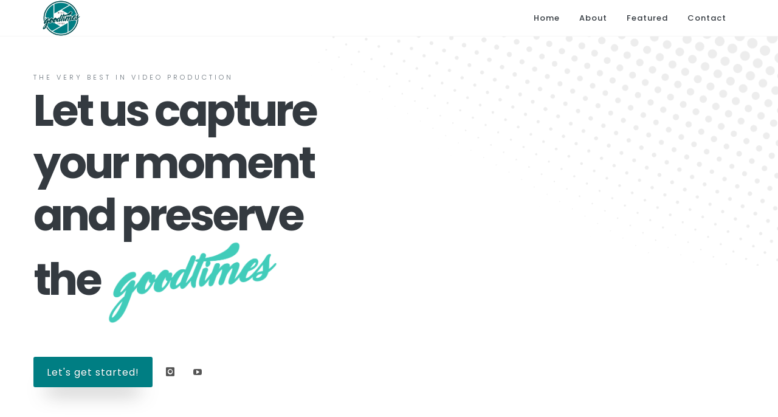

--- FILE ---
content_type: text/html; charset=utf-8
request_url: https://www.goodtimesmediagrp.com/
body_size: 5070
content:
<!DOCTYPE html>
<html lang="en-us">
<head>
    <meta charset="utf-8" />
    <meta name="viewport" content="width=device-width, initial-scale=1.0" />
    <title>Goodtimes Media Group | The Very Best In Video Production</title>

    <link rel="icon" type="image/x-icon" href="favicon.ico">
    <link href="https://fonts.googleapis.com/css?family=Poppins:300,400,400i,500,600,700" rel="stylesheet" type="text/css">
    <link rel="stylesheet" href="/theme/canvas/css/bootstrap.css" />
    <link rel="stylesheet" href="/theme/canvas/style.css" />
    <link rel="stylesheet" href="/theme/canvas/css/font-icons.css" />
    <link rel="stylesheet" href="/theme/canvas/css/animate.css" />
    <link rel="stylesheet" href="/theme/canvas/css/magnific-popup.css" />
    <link rel="stylesheet" href="/theme/canvas/css/responsive.css" />
    <link rel="stylesheet" href="/theme/canvas/photographer.css" />
    <link rel="stylesheet" href="/css/index.css" />
</head>
<body class="stretched no-transition">

    <div id="wrapper" class="clearfix">
        <header id="header" class="semi-transparent">
            <div id="header-wrap">
                <div class="container clearfix">
                    <div id="logo">
                        <a class="standard-logo" data-dark-logo="images/goodtimes-logo-teal.png" href="/">
                            <img src="images/goodtimes-logo-teal.png" alt="Goodtimes Media Logo">
                        </a>
                        <a class="retina-logo" data-dark-logo="images/goodtimes-logo-teal.png" href="/">
                            <img src="images/goodtimes-logo-teal.png" alt="Goodtimes Media Logo">
                        </a>
                    </div>
                    <nav id="primary-menu" class="clearfix not-dark">
                        <ul>
                            <li class="active">
                                <a href="#" data-scrollto="#slider" data-easing="easeInOutExpo" data-speed="1250" data-offset="60"><div>Home</div></a>
                            </li>
                            <li>
                                <a href="#" data-scrollto="#about" data-easing="easeInOutExpo" data-speed="1250" data-offset="60"><div>About</div></a>
                            </li>
                            <li>
                                <a href="#" data-scrollto="#featured" data-easing="easeInOutExpo" data-speed="1250" data-offset="60"><div>Featured</div></a>
                            </li>
                            <li>
                                <a href="#" data-scrollto="#contact" data-easing="easeInOutExpo" data-speed="1250" data-offset="60"><div>Contact</div></a>
                            </li>
                        </ul>
                    </nav>
                    <div id="primary-menu-trigger">
                        <i class="icon-reorder"></i>
                    </div>
                </div>
            </div>
        </header>

        

<section id="slider" class="slider-element full-screen clearfix" style="background: url('images/dots-bg.png') 100% 0 no-repeat; background-size: 60% auto">
    <div class="container parallax clearfix" data-0="opacity: 1; overflow: visible; margin-top:0px" data-top-bottom="opacity: 0; overflow: visible; margin-top:100px">
        <div class="vertical-middle ignore-header">
            <div class="row align-items-center">
                <div class="col-md-5">
                    <small class="text-muted uppercase t300 ls4 mb-1 d-block">The very best in video production</small>
                    <h1 class="text-dark">Let us capture your moment and preserve the <img src="/images/goodtimes-lettering-teal.png" class="logo-splash" alt="Goodtimes Text" /></h1> 
                    <div class="d-flex align-items-center mb-4">
                        <a href="/cdn-cgi/l/email-protection#a7c0c8c8c3d3cecac2d4cac2c3cec6c0d5d7e7c0cac6cecb89c4c8ca" class="button button-change button-rounded ohidden nott button-large t400 ml-0 mt-4 mb-0 bg-iris-green">
                            <span><i class="d-none icon-line2-envelope"></i> Let's get started!</span>
                            <span><i class="d-none icon-line2-envelope"></i> Let's get started!</span>
                        </a>
                        <a href="https://www.instagram.com/goodtimesmediagrp/" target="_blank" class="d-sm-inline-block mt-4 mb-0 ml-2 social-icon si-small si-borderless si-instagram">
                            <i class="icon-instagram1"></i>
                            <i class="icon-instagram1"></i>
                        </a>
                        <a href="https://www.youtube.com/channel/UCDHUpIpMkXmmzGWLG6qzbmw/videos" target="_blank" class="d-sm-inline-block mt-4 mb-0 ml-2 social-icon si-small si-borderless si-youtube">
                            <i class="icon-youtube-play"></i>
                            <i class="icon-youtube-play"></i>
                        </a>
                    </div>
                </div>
                <div class="col-md-7">
                    <div class="tiny-pageembed tiny-pageembed--16by9">
                        <iframe class="embed-responsive-item" src="https://www.youtube.com/embed/DW7of4m1LcE?wmode=transparent&amp;mute=1&amp;controls=0&amp;showinfo=0&amp;rel=0&amp;autoplay=1&amp;loop=1&amp;enablejsapi=1&amp;list=PL3qgK4_djYoZEJYn6cTcGGqz8RlcgHZD8"></iframe>
                    </div>
                </div>
            </div>
        </div>
    </div>
</section>

<div id="about" class="section" style="padding: 140px 0;">
    <div class="container">
        <div class="row">
            <div class="col-sm-6 mb-5">
                <small class="text-muted uppercase t300 ls3 d-block">Let the Goodtimes roll.</small>
                <h2 class="t700 ls0 mb-3" style="font-size: 46px;">Goodtimes<br/>Media Group</h2>
                <p class="text-muted" style="font-size: 16px;">
                    We capture meaningful images that are romantic, fun, honest and emotional. Our goal is to provide
                    you with memories and experiences that last a lifetime. Have a good time and we will take care of
                    the rest!
                </p>
                <p class="text-muted" style="font-size: 16px;">
                    <b>Check out some of our offerings:</b>
                </p>
            </div>
            <div class="col-sm-6 mb-5 text-center">
                <img class="seal" src="/images/goodtimes-logo-teal.png" alt="Goodtimes Media" data-animate="fadeInRight" />
            </div>
        </div>

        <div class="row clearfix">
            <div class="col-lg-4 col-md-6 mt-3">
                <div class="card shadow-sm d-flex flex-column p-3 info-card">
                    <div class="mt-auto">
                        <div class="card-body center">
                            <div class="center">
                                <img src="images/camera icon_clear background.png" width="50" alt="" class="mb-4">
                            </div>
                            <h4 class="card-title t400">Photography:</h4>
                            <p class="card-text mb-0 mt-2 t300">
                                Standard: Starts at <b>$1900</b>!<br/>
                                All edited photos.
                            </p>
                            <br>
                            <p class="card-text mb-0 t300">
                                Ask about our Premium<br/>
                                and Prestige packages!
                            </p>
                            <div class="mt-4 center">
                                <a href="/cdn-cgi/l/email-protection#b5d2dadad1c1dcd8d0c6d8d0d1dcd4d2c7c5f5d2d8d4dcd99bd6dad8" class="button button-change button-large button-rounded nott t300 m-0 ohidden bg-iris-green">
                                    <span>Get Started!</span>
                                    <span>Photography</span>
                                </a>
                            </div>
                        </div>
                    </div>
                </div>
            </div>
            <div class="col-lg-4 col-md-6 mt-3">
                <div class="card shadow-sm d-flex flex-column p-3 info-card">
                    <div class="mt-auto">
                        <div class="card-body center">
                            <div class="center">
                                <img src="images/video camera_clear background.png" width="50" alt="" class="mb-4">
                            </div>
                            <h4 class="card-title t400">Videography:</h4>
                            <p class="card-text mb-0 mt-2 t300">
                                Standard: Starts at <b>$1900</b>!
                                <br/>
                                <br/>
                            </p>
                            <br>
                            <p class="card-text mb-0 t300">
                                Ask about our Premium<br/>
                                and Prestige packages!
                            </p>
                            <div class="mt-4 center">
                                <a href="/cdn-cgi/l/email-protection#690e06060d1d00040c1a040c0d00080e1b19290e04080005470a0604" class="button button-change button-large button-rounded nott t300 m-0 ohidden bg-iris-green">
                                    <span>Get Started!</span>
                                    <span>Videography</span>
                                </a>
                            </div>
                        </div>
                    </div>
                </div>
            </div>
            <div class="col-lg-4 col-md-6 mt-3">
                <div class="card shadow-sm d-flex flex-column p-3 info-card">
                    <div class="mt-auto">
                        <div class="card-body center">
                            <div class="center mb-4">
                                <span><img src="/images/camera_slash_video clear background.png" width="50" alt=""></span>
                            </div>
                            <h4 class="card-title t400">Photos and Video:</h4>
                            <p class="card-text mb-0 mt-2 t300">
                                Standard: Starts at <b>$3600</b>!<br/>
                                All edited photos.
                            </p>
                            <br>
                            <p class="card-text mb-0 t300">
                                Ask about our Premium<br/>
                                and Prestige packages!
                            </p>
                            <div class="mt-4 center">
                                <a href="/cdn-cgi/l/email-protection#d9beb6b6bdadb0b4bcaab4bcbdb0b8beaba999beb4b8b0b5f7bab6b4" class="button button-change button-large button-rounded nott t300 m-0 ohidden bg-iris-green">
                                    <span>Get Started!</span>
                                    <span>Photo + Video</span>
                                </a>
                            </div>
                        </div>
                    </div>
                </div>
            </div>
        </div>
    </div>
</div>

<div id="featured" class="section" style="background: url('images/dots-bg.png') 170% 0 no-repeat; background-size: 60% auto">
    <div class="container">
        <div class="col-lg-6 offset-lg-1 mb-5">
            <small class="text-muted uppercase t300 ls3 d-block">Our Featured Presentations</small>
            <h2 class="t700 ls0 mb-3" style="font-size: 46px;">See what we've done.</h2>
            <p class="text-muted" style="font-size: 16px;">
                We are photographers, filmmakers and storytellers based in Southern California. 
            </p>
        </div>

        <div class="row grid-container clearfix" style="overflow: visible;">
                <div class="col-lg-4 col-sm-6 mb-4 rounded img-hover-wrap" data-animate="fadeInUp">
                    <div class="img-hover-card">
                        <a href="https://www.youtube.com/watch?v=KtXRHr91Nl4" data-lightbox="iframe">
                            <img src="https://i.ytimg.com/vi/KtXRHr91Nl4/hqdefault.jpg" alt="Guro &amp; Andreas | Norway">
                        </a>
                        <div class="img-hover-detail">
                            <small class="text-light ls1 t300">Watch</small>
                            <h3 class="img-hover-title"><a href="#">Guro &amp; Andreas | Norway</a></h3>
                            <div class="img-link"><a href="#"><i class="icon-video"></i></a></div>
                        </div>
                    </div>
                </div>
                <div class="col-lg-4 col-sm-6 mb-4 rounded img-hover-wrap" data-animate="fadeInUp">
                    <div class="img-hover-card">
                        <a href="https://www.youtube.com/watch?v=5sebaoLjjqY" data-lightbox="iframe">
                            <img src="https://i.ytimg.com/vi/5sebaoLjjqY/hqdefault.jpg" alt="Regan &amp; Rolf">
                        </a>
                        <div class="img-hover-detail">
                            <small class="text-light ls1 t300">Watch</small>
                            <h3 class="img-hover-title"><a href="#">Regan &amp; Rolf</a></h3>
                            <div class="img-link"><a href="#"><i class="icon-video"></i></a></div>
                        </div>
                    </div>
                </div>
                <div class="col-lg-4 col-sm-6 mb-4 rounded img-hover-wrap" data-animate="fadeInUp">
                    <div class="img-hover-card">
                        <a href="https://www.youtube.com/watch?v=rUe889ZzLxQ" data-lightbox="iframe">
                            <img src="https://i.ytimg.com/vi/rUe889ZzLxQ/hqdefault.jpg" alt="Merrin &amp; Joshua">
                        </a>
                        <div class="img-hover-detail">
                            <small class="text-light ls1 t300">Watch</small>
                            <h3 class="img-hover-title"><a href="#">Merrin &amp; Joshua</a></h3>
                            <div class="img-link"><a href="#"><i class="icon-video"></i></a></div>
                        </div>
                    </div>
                </div>
        </div>
        <div class="row grid-container clearfix" style="overflow: visible;">
            <div class="col-lg-4 col-sm-6 rounded img-hover-wrap" data-animate="fadeInUp">
                <div class="img-hover-card">
                    <a href="/images/hans-jessie.jpg" data-lightbox="image"><img src="/images/hans-jessie.jpg" alt="Hans & Jessie"></a>
                    <div class="img-hover-detail">
                        <small class="text-light ls1 font-weight-light">View</small>
                        <h3 class="img-hover-title"><a href="#">Hans & Jessie</a></h3>
                        <div class="img-link"><a href="#"><i class="icon-camera"></i></a></div>
                    </div>
                </div>
            </div>
            <div class="col-lg-4 col-sm-6 rounded img-hover-wrap" data-animate="fadeInUp">
                <div class="img-hover-card">
                    <a href="/images/andrea-ryan.jpg" data-lightbox="image"><img src="/images/andrea-ryan.jpg" alt="Andrea & Ryan"></a>
                    <div class="img-hover-detail">
                        <small class="text-light ls1 font-weight-light">View</small>
                        <h3 class="img-hover-title"><a href="#">Andrea & Ryan</a></h3>
                        <div class="img-link"><a href="#"><i class="icon-camera"></i></a></div>
                    </div>
                </div>
            </div>
            <div class="col-lg-4 col-sm-6 rounded img-hover-wrap" data-animate="fadeInUp">
                <div class="img-hover-card">
                    <a href="/images/itzhel-oscar.jpg" data-lightbox="image"><img src="/images/itzhel-oscar.jpg" alt="Itzhel & Oscar"></a>
                    <div class="img-hover-detail">
                        <small class="text-light ls1 font-weight-light">View</small>
                        <h3 class="img-hover-title"><a href="#">Itzhel & Oscar</a></h3>
                        <div class="img-link"><a href="#"><i class="icon-camera"></i></a></div>
                    </div>
                </div>
            </div>
        </div>
        <div class="row mt-5">
            <div class="col-sm-12">
                <h2 class="t700 ls0 mb-3 text-center" style="font-size: 38px;">Want to see more?</h2>
            </div>
        </div>
        <div class="row">
            <div class="col-md-6 mt-4 mt-md-0 text-center">
                <div class="feature-box fbox-center fbox-bg fbox-plain">
                    <div class="fbox-icon">
                        <a href="https://www.youtube.com/channel/UCDHUpIpMkXmmzGWLG6qzbmw/videos" target="_blank"><i class="icon-youtube text-iris-green"></i></a>
                    </div>
                    <h3>
                        <a href="https://www.youtube.com/channel/UCDHUpIpMkXmmzGWLG6qzbmw/videos" target="_blank">YouTube<span class="subtitle">Checkout our YouTube channel.</span></a>
                    </h3>
                </div>
            </div>
            <div class="col-md-6 mt-4 mt-md-0 text-center">
                <div class="feature-box fbox-center fbox-bg fbox-plain">
                    <div class="fbox-icon">
                        <a href="https://www.instagram.com/goodtimesmediagrp/" target="_blank"><i class="icon-instagram text-iris-green"></i></a>
                    </div>
                    <h3>
                        <a href="https://www.instagram.com/goodtimesmediagrp/" target="_blank">Instagram<span class="subtitle">View our work on Instagram.</span></a>
                    </h3>
                </div>
            </div>
        </div>
    </div>
</div>

<div id="contact" class="section nobottommargin">
    <div class="container">

        <div class="row justify-content-between mt-5">
            <div class="col-md-6">
                <small class="text-muted uppercase t300 ls3 d-block">Let's Say Hi!</small>
                <h2 class="t700 ls0 mb-3" style="font-size: 64px; line-height: 1.2">Contact Us<br/>Here.</h2>
                <p class="text-muted" style="font-size: 16px;">Questions, bookings, and availability shoot us a message and let's create the Goodtimes!</p>
                <div class="d-flex align-items-center mt-4">
                    <a href="/cdn-cgi/l/email-protection#593e36363d2d30343c2a343c3d30383e2b29193e34383035773a3634" class="button button-change button-large button-rounded nott t300 m-0 ohidden bg-iris-green">
                        <span><i class="icon-line2-envelope"></i> Contact Us</span>
                        <span><i class="icon-line2-envelope"></i> Contact Us</span>
                    </a>
                    <a href="https://www.instagram.com/goodtimesmediagrp/" target="_blank" class="my-0 ml-3 social-icon inline-block si-small si-borderless si-instagram">
                        <i class="icon-instagram1"></i>
                        <i class="icon-instagram1"></i>
                    </a>
                    <a href="https://www.youtube.com/channel/UCDHUpIpMkXmmzGWLG6qzbmw/videos" target="_blank" class="my-0 ml-1 social-icon inline-block si-small si-borderless si-youtube">
                        <i class="icon-youtube-play"></i>
                        <i class="icon-youtube-play"></i>
                    </a>
                </div>
            </div>

            <div class="col-md-5 mt-5 mt-md-0">
                <h5 class="pl-4 t400">What our clients say on <a href="https://www.weddingwire.com/reviews/goodtimes-media-group-la-crescenta/56ff4496343cb8f7.html" target="_blank" title="Goodtimes Media Group On Wedding Wire"><b>WeddingWire</b></a>:</h5>
                <div id="oc-testi" class="owl-carousel testimonials-carousel carousel-widget pl-4" data-margin="0" data-nav="false" data-pagi="false" data-items="1" data-autoplay="6000" data-loop="true" data-animate-in="fadeIn">

                    <div class="oc-item">
                        <div class="testimonial nobg noshadow noborder p-3">
                            <div class="testi-content">
                                <p>Jay and Danilo were everything we were looking for!! We wanted someone who we wouldn’t even notice was there while we partied with our friends and family! Our wedding was running late so they took us away for a bit but made sure we made it back to our wedding fast. They were fun, energetic, and punctual. Oh, they also offer drone services which was one of our must haves!</p>
                                <div class="testi-meta ls1 mt-3 mb-0"> Denysse</div>
                            </div>
                        </div>
                    </div>
                    <div class="oc-item">
                        <div class="testimonial nobg noshadow noborder p-3">
                            <div class="testi-content">
                                <p>Goodtimes Media Group is incredible! They are personable, professional, & easy going during our wedding day. They respond quickly and timely with any questions that you might have. I’ve seen their previous work, so I’m excited to see their creativity with our wedding video! Great pricing and great team! 5 stars!! Thank you Goodtimes Media Group!</p>
                                <div class="testi-meta ls1 mt-3 mb-0"> Ashlee</div>
                            </div>
                        </div>
                    </div>
                    <div class="oc-item">
                        <div class="testimonial nobg noshadow noborder p-3">
                            <div class="testi-content">
                                <p>GMG was excellent. We were impressed by their experience, use of professional equipment and overall ability to capture every moment of our wedding. From beginning to end, and prompt delivery of both a 3 minute highlight and full 30 minute feature. We are very grateful. Thank you GMG!</p>
                                <div class="testi-meta ls1 mt-3 mb-0"> Andy</div>
                            </div>
                        </div>
                    </div>
                </div>
            </div>
        </div>
    </div>
</div>

        <footer id="footer" class="noborder">
            <div id="copyrights" style="background-color: white">
                <div class="container clearfix">
                    <div class="col_half">
                        © 2026 Goodtimes Media Group | All Rights Reserved
                    </div>
                    <div class="col_half col_last">
                        <div class="fright clearfix">
                            <a href="https://www.instagram.com/goodtimesmediagrp/" target="_blank" class="social-icon si-small si-borderless si-instagram">
                                <i class="icon-instagram1"></i>
                                <i class="icon-instagram1"></i>
                            </a>
                            <a href="https://www.youtube.com/channel/UCDHUpIpMkXmmzGWLG6qzbmw/videos" target="_blank" class="social-icon si-small si-borderless si-youtube">
                                <i class="icon-youtube-play"></i>
                                <i class="icon-youtube-play"></i>
                            </a>
                        </div>
                    </div>
                </div>
            </div>
        </footer>
    </div>


    <script data-cfasync="false" src="/cdn-cgi/scripts/5c5dd728/cloudflare-static/email-decode.min.js"></script><script src="/theme/canvas/js/jquery.js"></script>
    <script src="/theme/canvas/js/plugins.js"></script>
    <script src="/theme/canvas/js/functions.js"></script>
    <script src="https://ajax.aspnetcdn.com/ajax/jquery/jquery-3.3.1.min.js" crossorigin="anonymous" integrity="sha384-tsQFqpEReu7ZLhBV2VZlAu7zcOV+rXbYlF2cqB8txI/8aZajjp4Bqd+V6D5IgvKT">
    </script>
<script>(window.jQuery||document.write("\u003Cscript src=\u0022/lib/jquery/dist/jquery.min.js\u0022 crossorigin=\u0022anonymous\u0022 integrity=\u0022sha384-tsQFqpEReu7ZLhBV2VZlAu7zcOV\u002BrXbYlF2cqB8txI/8aZajjp4Bqd\u002BV6D5IgvKT\u0022\u003E\u003C/script\u003E"));</script>
    <script src="https://stackpath.bootstrapcdn.com/bootstrap/3.4.1/js/bootstrap.min.js" crossorigin="anonymous" integrity="sha384-aJ21OjlMXNL5UyIl/XNwTMqvzeRMZH2w8c5cRVpzpU8Y5bApTppSuUkhZXN0VxHd">
    </script>
<script>(window.jQuery && window.jQuery.fn && window.jQuery.fn.modal||document.write("\u003Cscript src=\u0022/lib/bootstrap/dist/js/bootstrap.min.js\u0022 crossorigin=\u0022anonymous\u0022 integrity=\u0022sha384-aJ21OjlMXNL5UyIl/XNwTMqvzeRMZH2w8c5cRVpzpU8Y5bApTppSuUkhZXN0VxHd\u0022\u003E\u003C/script\u003E"));</script>
    <script src="/js/site.min.js?v=47DEQpj8HBSa-_TImW-5JCeuQeRkm5NMpJWZG3hSuFU"></script>

    
<script defer src="https://static.cloudflareinsights.com/beacon.min.js/vcd15cbe7772f49c399c6a5babf22c1241717689176015" integrity="sha512-ZpsOmlRQV6y907TI0dKBHq9Md29nnaEIPlkf84rnaERnq6zvWvPUqr2ft8M1aS28oN72PdrCzSjY4U6VaAw1EQ==" data-cf-beacon='{"version":"2024.11.0","token":"856d8a73c0b7433ebb36f5af93509ee1","r":1,"server_timing":{"name":{"cfCacheStatus":true,"cfEdge":true,"cfExtPri":true,"cfL4":true,"cfOrigin":true,"cfSpeedBrain":true},"location_startswith":null}}' crossorigin="anonymous"></script>
</body>
</html>


--- FILE ---
content_type: text/css
request_url: https://www.goodtimesmediagrp.com/theme/canvas/photographer.css
body_size: 3048
content:
/* ----------------------------------------------------------------
	Canvas: Photographer
	Version: 1.0
-----------------------------------------------------------------*/

:root { --darkcolor: #050505; }


body.dark,
.dark .slider-element,
.dark #content,
#footer.dark,
.dark .css3-spinner,
#header.dark.sticky-header.transparent-header #header-wrap:not(.not-dark) { background-color: var(--darkcolor); }

.slider-element h1 {
	font-size: 3.2rem;
	line-height: 1;
	font-weight: 700;
	letter-spacing: 0;
}

.button.button-change.button-color {
	background-color: #FFF !important;
	text-shadow: none;
}

.button.button-change { box-shadow: 0px 28px 32px -22px rgba(0,0,0,0.75); }

.dark.button.button-change,
.dark.section { background-color: var(--darkcolor) !important; }

.button.button-change.button-large {
	padding: 3px 22px;
	height: 50px;
}

.button.button-change span {
	text-align: center;
	display: block;
	vertical-align: middle;
	opacity: 1;
	-webkit-transform: translateY(0);
	-ms-transform: translateY(0);
	-o-transform: translateY(0);
	transform: translateY(0);
	-webkit-transition: all .25s;
	-moz-transition: all .25s;
	-ms-transition: all .25s;
	-o-transition: all .25s;
	transition: all .25s;
}

.button:hover.button-change span:first-child,
.button.button-change span:last-child {
	opacity: 0;
	-webkit-transform: translateY(-50%);
	-ms-transform: translateY(-50%);
	-o-transform: translateY(-50%);
	transform: translateY(-50%);
}

.button:hover.button-change span:last-child {
	opacity: 1;
	-webkit-transform: translateY(-100%);
	-ms-transform: translateY(-100%);
	-o-transform: translateY(-100%);
	transform: translateY(-100%);
}

.gradient-border {
	--borderWidth: 3px;
	background: #1D1F20;
	position: relative;
	border-radius: 0;
}

.gradient-border:after {
	content: '';
	position: absolute;
	top: calc(-1 * var(--borderWidth));
	left: calc(-1 * var(--borderWidth));
	height: calc(100% + var(--borderWidth) * 2);
	width: calc(100% + var(--borderWidth) * 2);
	background: linear-gradient(60deg, #f79533, #f37055, #ef4e7b, #a166ab, #5073b8, #1098ad, #07b39b, #6fba82);
	border-radius: var(--borderWidth);
	z-index: -1;
	animation: animatedgradient 3s ease alternate infinite;
	background-size: 300% 300%;
}

@keyframes animatedgradient {
	0% { background-position: 0% 50%; }
	50% { background-position: 100% 50%; }
	100% { background-position: 0% 50%; }
}

@media (min-width: 992px) {

	#header.transparent-header + #slider,
	#slider + #header.transparent-header {
		top: -60px;
		margin-bottom: -60px;
	}

	#header.transparent-header.floating-header + #slider {
		top: -120px;
		margin-bottom: -120px;
	}

	#primary-menu ul li > a {
		padding-top: 19px;
		padding-bottom: 19px;
		font-weight: 300;
		text-transform: capitalize;
	}

	#header,
	#header-wrap,
	#logo img { height: 60px; }

	#header.sticky-header:not(.static-sticky),
	#header.sticky-header:not(.static-sticky) #header-wrap,
	#header.sticky-header:not(.static-sticky):not(.sticky-style-2):not(.sticky-style-3) #logo img { height: 60px; }

	#header.sticky-header:not(.static-sticky) #primary-menu > ul > li > a {
		padding-top: 19px;
		padding-bottom: 19px;
	}

	.dark #header.transparent-header,
	.dark #header.dark.sticky-header.transparent-header #header-wrap:not(.not-dark),
	.dark .border-bottom,
	.dark.border-bottom { border-bottom: 1px solid rgba(255, 255, 255, .1) !important; }

	.dark #header.transparent-header #primary-menu ul:last-child { border-left: 1px solid rgba(255, 255, 255, .15); }

	.slider-element h1 {
		font-size: 4.8rem;
		line-height: 1.2;
		letter-spacing: -4px;
	}

	#header.sticky-on-upscroll #header-wrap {
	-webkit-transition: all .4s ease;
	-o-transition: all .4s ease;
	transition: all .4s ease;
}

	#header.sticky-on-upscroll.sticky-header #header-wrap { top: -60px; }

	#header.sticky-on-upscroll.show-sticky-onscroll.sticky-header #header-wrap { top: 0px; }

}

.flip-card {
	-webkit-transform-style: preserve-3d;
	transform-style: preserve-3d;
	-webkit-perspective: 1000px;
	perspective: 1000px;
}
.flip-card .front,
.flip-card .back {
	background-size: cover;
	background-position: center;
	-webkit-transition: -webkit-transform 0.7s cubic-bezier(0.4, 0.2, 0.2, 1);
	transition: -webkit-transform 0.7s cubic-bezier(0.4, 0.2, 0.2, 1);
	-o-transition: transform 0.7s cubic-bezier(0.4, 0.2, 0.2, 1);
	transition: transform 0.7s cubic-bezier(0.4, 0.2, 0.2, 1);
	transition: transform 0.7s cubic-bezier(0.4, 0.2, 0.2, 1),
	-webkit-transform 0.7s cubic-bezier(0.4, 0.2, 0.2, 1);
	-webkit-backface-visibility: hidden;
	backface-visibility: hidden;
	width: 100%;
	height: 280px;
	border-radius: 6px;
	color: #FFF;
	font-size: 1.5rem;
}

.dark .back { background-color: #666; }

.flip-card .front.no-after:after,
.flip-card .back.no-after:after { content: none }

.flip-card .front:after,
.flip-card .back:after {
	position: absolute;
	top: 0;
	left: 0;
	z-index: 1;
	width: 100%;
	height: 100%;
	content: "";
	display: block;
	opacity: 0.5;
	background-color: #000;
	-webkit-backface-visibility: hidden;
	backface-visibility: hidden;
	border-radius: 6px;
}
.flip-card:hover .front,
.flip-card:hover .back {
	-webkit-transition: -webkit-transform 0.7s cubic-bezier(0.4, 0.2, 0.2, 1);
	transition: -webkit-transform 0.7s cubic-bezier(0.4, 0.2, 0.2, 1);
	-o-transition: transform 0.7s cubic-bezier(0.4, 0.2, 0.2, 1);
	transition: transform 0.7s cubic-bezier(0.4, 0.2, 0.2, 1);
	transition: transform 0.7s cubic-bezier(0.4, 0.2, 0.2, 1),
	-webkit-transform 0.7s cubic-bezier(0.4, 0.2, 0.2, 1);
}

.flip-card .back {
	position: absolute;
	top: 0;
	left: 0;
	width: 100%;
}

.flip-card .inner {
	-webkit-transform: translateY(-50%) translateZ(60px) scale(0.94);
	transform: translateY(-50%) translateZ(60px) scale(0.94);
	top: 50%;
	position: absolute;
	left: 0;
	width: 100%;
	padding: 2rem;
	-webkit-box-sizing: border-box;
	box-sizing: border-box;
	outline: 1px solid transparent;
	-webkit-perspective: inherit;
	perspective: inherit;
	z-index: 2;
}

.flip-card .back {
	-webkit-transform: rotateY(180deg);
	transform: rotateY(180deg);
	-webkit-transform-style: preserve-3d;
	transform-style: preserve-3d;
}

.flip-card .front,
.flip-card:hover .back {
	-webkit-transform: rotateY(0deg);
	transform: rotateY(0deg);
	-webkit-transform-style: preserve-3d;
	transform-style: preserve-3d;
}

.flip-card:hover .front {
	-webkit-transform: rotateY(-180deg);
	transform: rotateY(-180deg);
	-webkit-transform-style: preserve-3d;
	transform-style: preserve-3d;
}

/*  */
.flip-card.top-to-bottom .back {
	-webkit-transform: rotateX(180deg);
	transform: rotateX(180deg);
	-webkit-transform-style: preserve-3d;
	transform-style: preserve-3d;
}

.flip-card.top-to-bottom .front,
.flip-card.top-to-bottom:hover .back {
	-webkit-transform: rotateX(0deg);
	transform: rotateX(0deg);
	-webkit-transform-style: preserve-3d;
	transform-style: preserve-3d;
}

.flip-card.top-to-bottom:hover .front {
	-webkit-transform: rotateX(-180deg);
	transform: rotateX(-180deg);
	-webkit-transform-style: preserve-3d;
	transform-style: preserve-3d;
}

.flip-card .inner p {
	position: relative;
	font-size: 13px;
	margin-bottom: 0;
	color: rgba(255, 255, 255, 0.7);
	font-weight: 300;
}

/* img-hover-wraps */
.img-hover-wrap {
	-webkit-transition: transform .3s ease;
	-o-transition: transform .3s ease;
	transition: transform .3s ease;
	-moz-transform-style: flat !important;
	-webkit-backface-visibility: hidden;
}

.img-hover-wrap:hover {
	-webkit-transform: scale(1.06);
	-ms-transform: scale(1.06);
	-o-transform: scale(1.06);
	transform: scale(1.06);
	z-index: 2;
}

.img-hover-card > a:after {
	content: " ";
	width: 100%;
	height: 100%;
	position: absolute;
	left: 0;
	top: 0;
	background-color: rgba(0, 0, 0, 0.3);
	z-index: 0;
	-webkit-transition: background-color .3s ease;
	-o-transition: background-color .3s ease;
	transition: background-color .3s ease;
}

.img-hover-wrap:hover .img-hover-card > a:after { background-color: rgba(0, 0, 0, 0.6); }

.img-hover-card {
	position: relative;
	display: block;
	will-change: transform;
	transition: all .3s ease;
	box-shadow: 0 10px 40px transparent;
}

.img-hover-card a {
	width: 100%;
	max-width: 100%;
	display: block;
	z-index: 99;
}

.img-hover-card.hover-in {
	transition: -webkit-transform .2s ease-out;
	transition: transform .2s ease-out;
	transition: transform .2s ease-out, -webkit-transform .2s ease-out;
}

.img-hover-card.hover-3d { z-index: 2; }

.img-hover-card.hover-out {
	transition: -webkit-transform .2s ease-in;
	transition: transform .2s ease-in;
	transition: transform .2s ease-in, -webkit-transform .2s ease-in;
}

.img-hover-wrap:hover .img-hover-card { box-shadow: 0 10px 40px rgba(0, 0, 0, 0.4); }

.img-hover-wrap .img-hover-detail {
	position: absolute;
	top: auto;
	left: 40px;
	bottom: 40px;
	pointer-events: none;
	-webkit-backface-visibility: hidden;
	-webkit-transform: scale(1) translateY(40px) translateZ(50px);
	-ms-transform: scale(1) translateY(30px) translateZ(50px);
	-o-transform: scale(1) translateY(30px) translateZ(50px);
	transform: scale(1) translateY(30px) translateZ(50px);
	-webkit-transition: transform .2s ease;
	-o-transition: transform .2s ease;
	transition: transform .2s ease;
}

.img-hover-wrap:hover .img-hover-detail {
	opacity: 1;
	-webkit-transform: scale(1.06) translateY(-5px) translateZ(50px);
	-ms-transform: scale(1.06) translateY(-5px) translateZ(50px);
	-o-transform: scale(1.06) translateY(-5px) translateZ(50px);
	transform: scale(1.06) translateY(-5px) translateZ(50px);
}

.img-hover-wrap .img-hover-title {
	margin: 0 0 6px 0;
	font-size: 17px;
	font-weight: 600;
	text-shadow: 0 1px 1px rgba(0, 0, 0, 0.3);
	z-index: 9;
}

.img-hover-wrap .img-link {
	opacity: 0;
	width: 20px;
	height: 20px;
	border: 1px solid #FFF;
	border-radius: 50%;
	text-align: center;
	line-height: 18px;
	font-size: 11px;
	-webkit-transition: opacity .3s ease;
	-o-transition: opacity .3s ease;
	transition: opacity .3s ease;
}

.img-hover-wrap:hover .img-link { opacity: 1; }

.img-hover-detail a { color: #FFF; }

.testimonials-carousel { border-left: 2px solid rgba(0, 0, 0, 0.1); }

.dark .testimonials-carousel { border-left-color: rgba(255, 255, 255, 0.1); }


.testimonials-carousel:before {
	content:  '"';
	position: absolute;
	top: -17px;
	left: 2rem;
	font-size: 70px;
	color: #DDD;
	z-index: -1;
	font-family:"Segoe Print", "Times New Roman", Verdana;
}

.dark .testimonials-carousel:before { color: #333; }

.testimonials-carousel .testi-content p {
	font-weight: 300;
	color: #888;
	font-style: normal;
}

.testimonials-carousel .owl-item {
	transform: translateX(-40px);
	opacity: 0;
	transition: transform .4s, opacity .3s;
}

.testimonials-carousel .owl-item.active {
	transform: translateX(0);
	opacity: 1;
}

@media (max-width: 991px) {
	#header.dark.transparent-header, #header.dark.semi-transparent { background-color: var(--darkcolor); }

	#primary-menu ul > li > a, #primary-menu.style-2 > div > ul > li > a {
		padding: 10px !important;
		border-radius: 0 !important;
		margin-right: inherit !important;
	}
}

.css3-spinner > div {
	margin-top: -36px;
	margin-left: -32px;
	width: 62px;
	height: 72px;
	background-color: transparent !important;
	-webkit-animation: none;
	animation: none;
}

#gotoTop { border-radius: 50% }

.dark-mode {
	position: fixed;
	top: auto;
	right: 11px;
	bottom: 80px;
	text-align: center;
	margin: 0 auto;
	z-index: 2;
}

.dark-mode i {
	display: block;
	width: 40px;
	height: 40px;
	line-height: 40px;
	text-align: center;
	font-size: 16px;
	color: #FFF !important;
	background-color: #111;
	border-radius: 50%;
	margin: 0 auto;
}

.dark-mode span {
	display: block;
	opacity: 0;
	color: #000;
	font-size: 14px;
	font-weight: 500;
	text-align: center;
	margin: 0;
	-webkit-transform: translateY(10px);
	-ms-transform: translateY(10px);
	-o-transform: translateY(10px);
	transform: translateY(10px);
	-webkit-transition: transform .3s, opacity .3s;
	-o-transition: transform .3s, opacity .3s;
	transition: transform .3s, opacity .3s;
	-webkit-backface-visibility: hidden;
}

.dark-mode:hover span {
	opacity: 1;
	margin-bottom: 7px;
	-webkit-transform: translateY(0);
	-ms-transform: translateY(0);
	-o-transform: translateY(0);
	transform: translateY(0);
}

.dark .dark-mode i {
	color: #111 !important;
	background-color: #FFF;
	-webkit-transform: rotate(180deg);
	-ms-transform: rotate(180deg);
	-o-transform: rotate(180deg);
	transform: rotate(180deg);
}

.dark .dark-mode span { color: #FFF; }

--- FILE ---
content_type: text/css
request_url: https://www.goodtimesmediagrp.com/css/index.css
body_size: 644
content:
.color-gtm-teal {
  color: #20D9E0; }

.color-gtm-green {
  color: #41ccba !important; }

.text-iris-green {
  color: #007e83 !important; }

.bg-iris-green {
  background-color: #007e83; }

.color-accent-yellow {
  color: #FFFC9F; }

body {
  font-family: 'Poppins', sans-serif; }

small {
  font-family: 'Poppins', sans-serif; }

#primary-menu ul ul li > a {
  font-family: 'Poppins', sans-serif; }

#primary-menu ul li > a {
  font-family: 'Poppins', sans-serif; }

#primary-menu ul li .mega-menu-content.style-2 ul.mega-menu-column > li.mega-menu-title > a {
  font-family: 'Poppins', sans-serif; }

.wp-caption {
  font-family: 'Poppins', sans-serif; }

.feature-box.fbox-center.fbox-italic p {
  font-family: 'Poppins', sans-serif; }

.skills li .progress-percent .counter {
  font-family: 'Poppins', sans-serif; }

.nav-tree ul ul a {
  font-family: 'Poppins', sans-serif; }

.nav-tree li a {
  font-family: 'Poppins', sans-serif; }

.font-body {
  font-family: 'Poppins', sans-serif; }

.entry-meta li {
  font-family: 'Poppins', sans-serif;
  font-family: 'Poppins', sans-serif; }

.entry-link {
  font-family: 'Poppins', sans-serif; }
  .entry-link span {
    font-family: 'Poppins', sans-serif;
    font-family: 'Poppins', sans-serif; }

.entry blockquote p {
  font-family: 'Poppins', sans-serif;
  font-family: 'Poppins', sans-serif; }

.more-link {
  font-family: 'Poppins', sans-serif;
  font-family: 'Poppins', sans-serif; }

.comment-content .comment-author span {
  font-family: 'Poppins', sans-serif;
  font-family: 'Poppins', sans-serif; }

.button.button-desc {
  font-family: 'Poppins', sans-serif; }
  .button.button-desc span {
    font-family: 'Poppins', sans-serif;
    font-family: 'Poppins', sans-serif; }

.testi-content p {
  font-family: 'Poppins', sans-serif;
  font-family: 'Poppins', sans-serif; }

.team-title span {
  font-family: 'Poppins', sans-serif;
  font-family: 'Poppins', sans-serif; }

.before-heading {
  font-family: 'Poppins', sans-serif;
  font-family: 'Poppins', sans-serif; }

.wedding-head .first-name {
  font-family: 'Poppins', sans-serif; }
  .wedding-head .first-name span {
    font-family: 'Poppins', sans-serif;
    font-family: 'Poppins', sans-serif; }

.wedding-head .last-name {
  font-family: 'Poppins', sans-serif; }
  .wedding-head .last-name span {
    font-family: 'Poppins', sans-serif;
    font-family: 'Poppins', sans-serif; }

.body-secondary {
  font-family: 'Poppins', sans-serif; }

h1 {
  font-family: 'Poppins', sans-serif; }

h2 {
  font-family: 'Poppins', sans-serif; }

h3 {
  font-family: 'Poppins', sans-serif; }

h4 {
  font-family: 'Poppins', sans-serif; }

h5 {
  font-family: 'Poppins', sans-serif; }

h6 {
  font-family: 'Poppins', sans-serif; }

#logo {
  font-family: 'Poppins', sans-serif; }

#top-search form input {
  font-family: 'Poppins', sans-serif; }

.entry.entry-date-section span {
  font-family: 'Poppins', sans-serif; }

.counter {
  font-family: 'Poppins', sans-serif; }

label {
  font-family: 'Poppins', sans-serif; }

.font-primary {
  font-family: 'Poppins', sans-serif; }

.font-secondary {
  font-family: 'Poppins', sans-serif; }

.logo-splash {
  width: 60%; }

.info-card {
  height: 350px;
  background-color: #FFF;
  border: 1px solid #FFF; }

.justify-center {
  justify-content: center; }

#primary-menu ul li a {
  color: #343a40;
  font-weight: 500; }
  #primary-menu ul li a:hover {
    color: #007e83; }

#featured.section {
  margin-top: 0;
  padding-top: 120px; }

#about.section {
  margin-bottom: 0; }

.seal {
  max-width: 50%; }

.slider-element h1 {
  font-size: 3.0rem;
  line-height: 1.2;
  letter-spacing: -4px; }
  @media (min-width: 576px) {
    .slider-element h1 {
      font-size: 3.2rem; } }
  @media (min-width: 768px) {
    .slider-element h1 {
      font-size: 3.5rem; } }
  @media (min-width: 992px) {
    .slider-element h1 {
      font-size: 4.5rem; } }

a {
  color: #007e83; }
  a:hover {
    color: #343a40; }

.info-card {
  height: 400px; }

b {
  font-weight: 600; }
